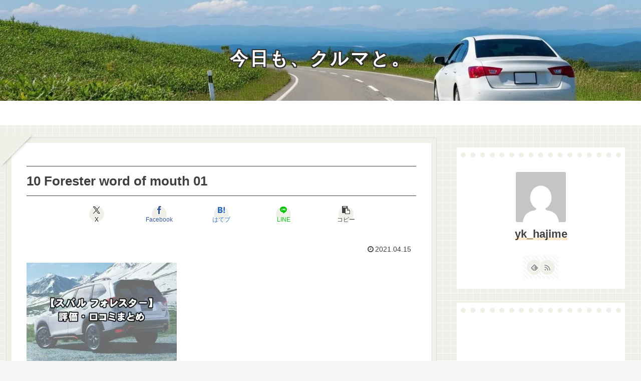

--- FILE ---
content_type: text/html; charset=utf-8
request_url: https://www.google.com/recaptcha/api2/aframe
body_size: 269
content:
<!DOCTYPE HTML><html><head><meta http-equiv="content-type" content="text/html; charset=UTF-8"></head><body><script nonce="vPFGxLj2MXdaFh-IqXMP-A">/** Anti-fraud and anti-abuse applications only. See google.com/recaptcha */ try{var clients={'sodar':'https://pagead2.googlesyndication.com/pagead/sodar?'};window.addEventListener("message",function(a){try{if(a.source===window.parent){var b=JSON.parse(a.data);var c=clients[b['id']];if(c){var d=document.createElement('img');d.src=c+b['params']+'&rc='+(localStorage.getItem("rc::a")?sessionStorage.getItem("rc::b"):"");window.document.body.appendChild(d);sessionStorage.setItem("rc::e",parseInt(sessionStorage.getItem("rc::e")||0)+1);localStorage.setItem("rc::h",'1768992056731');}}}catch(b){}});window.parent.postMessage("_grecaptcha_ready", "*");}catch(b){}</script></body></html>

--- FILE ---
content_type: application/javascript; charset=utf-8
request_url: https://fundingchoicesmessages.google.com/f/AGSKWxWwyPYiRpFyUgZJ-XGSil6JyxVL_mDDe1lLTuaIBj3hSDGl6cxVOXM_qf5GB0uAFogAMm3V7--di3XG2pCM6px9BJ1YDO1f7XgrhQQYKxFWqJ2xRldtiXwxc3e4UWsxWgdyEeY9RIMtiMhnW_Bcx58uSI8E0szz9jjdt-EYdHhI-Ny5e1r7TAIS5-2m/_/ados.js/serve.ads./testingad._openx./jcorner.php?partner=
body_size: -1294
content:
window['47279163-808e-4153-8e7c-3505864c6a12'] = true;

--- FILE ---
content_type: application/javascript; charset=utf-8
request_url: https://fundingchoicesmessages.google.com/f/AGSKWxWqAcmMUkXSGC6ZyGTvIzSzUjIzWQqfLerK8rc2SPRNPxhqMk5GU7_GFKcAT133RefHsbIen97t4t7Fds7aS9mBX_iUTG5qPV-1skL9bIGdSUJltGIEuHwaQj1QE4hSdbgqLAUxZQ==?fccs=W251bGwsbnVsbCxudWxsLG51bGwsbnVsbCxudWxsLFsxNzY4OTkyMDU3LDgwMDAwMDAwXSxudWxsLG51bGwsbnVsbCxbbnVsbCxbNywxMCw2XSxudWxsLG51bGwsbnVsbCxudWxsLG51bGwsbnVsbCxudWxsLG51bGwsbnVsbCwxXSwiaHR0cHM6Ly92ZWxvdGF4aS1zYXBwb3JvLmpwLyVFMyU4MCU5MCVFMyU4MyU5NSVFMyU4MiVBOSVFMyU4MyVBQyVFMyU4MiVCOSVFMyU4MiVCRiVFMyU4MyVCQyVFMyU4MCU5MSVFOCU4OSVBRiVFMyU4MSU4NCVFNSU4RiVBMyVFMyU4MiVCMyVFMyU4MyU5RiVFMyU4MyVCQiVFOCVCRSU5QiVFNSU4RiVBMyVFMyU4MiVCMyVFMyU4MyVBMSVFMyU4MyVCMyVFMyU4MyU4OCVFMyU4MSVBQSVFMyU4MSVBOS8xMC1mb3Jlc3Rlci13b3JkLW9mLW1vdXRoLTAxLyIsbnVsbCxbWzgsIjlvRUJSLTVtcXFvIl0sWzksImVuLVVTIl0sWzE2LCJbMSwxLDFdIl0sWzE5LCIyIl0sWzI0LCIiXSxbMjksImZhbHNlIl1dXQ
body_size: 141
content:
if (typeof __googlefc.fcKernelManager.run === 'function') {"use strict";this.default_ContributorServingResponseClientJs=this.default_ContributorServingResponseClientJs||{};(function(_){var window=this;
try{
var qp=function(a){this.A=_.t(a)};_.u(qp,_.J);var rp=function(a){this.A=_.t(a)};_.u(rp,_.J);rp.prototype.getWhitelistStatus=function(){return _.F(this,2)};var sp=function(a){this.A=_.t(a)};_.u(sp,_.J);var tp=_.ed(sp),up=function(a,b,c){this.B=a;this.j=_.A(b,qp,1);this.l=_.A(b,_.Pk,3);this.F=_.A(b,rp,4);a=this.B.location.hostname;this.D=_.Fg(this.j,2)&&_.O(this.j,2)!==""?_.O(this.j,2):a;a=new _.Qg(_.Qk(this.l));this.C=new _.dh(_.q.document,this.D,a);this.console=null;this.o=new _.mp(this.B,c,a)};
up.prototype.run=function(){if(_.O(this.j,3)){var a=this.C,b=_.O(this.j,3),c=_.fh(a),d=new _.Wg;b=_.hg(d,1,b);c=_.C(c,1,b);_.jh(a,c)}else _.gh(this.C,"FCNEC");_.op(this.o,_.A(this.l,_.De,1),this.l.getDefaultConsentRevocationText(),this.l.getDefaultConsentRevocationCloseText(),this.l.getDefaultConsentRevocationAttestationText(),this.D);_.pp(this.o,_.F(this.F,1),this.F.getWhitelistStatus());var e;a=(e=this.B.googlefc)==null?void 0:e.__executeManualDeployment;a!==void 0&&typeof a==="function"&&_.To(this.o.G,
"manualDeploymentApi")};var vp=function(){};vp.prototype.run=function(a,b,c){var d;return _.v(function(e){d=tp(b);(new up(a,d,c)).run();return e.return({})})};_.Tk(7,new vp);
}catch(e){_._DumpException(e)}
}).call(this,this.default_ContributorServingResponseClientJs);
// Google Inc.

//# sourceURL=/_/mss/boq-content-ads-contributor/_/js/k=boq-content-ads-contributor.ContributorServingResponseClientJs.en_US.9oEBR-5mqqo.es5.O/d=1/exm=ad_blocking_detection_executable,kernel_loader,loader_js_executable,web_iab_us_states_signal_executable/ed=1/rs=AJlcJMwtVrnwsvCgvFVyuqXAo8GMo9641A/m=cookie_refresh_executable
__googlefc.fcKernelManager.run('\x5b\x5b\x5b7,\x22\x5b\x5bnull,\\\x22velotaxi-sapporo.jp\\\x22,\\\x22AKsRol9hMujYajcR7Myw5vHRX2Yo1uakIxIcCw6zb0_hHD8lVQZZJCLP4JEj5CyH-LYfVXoq9ieDrzHmIvfGz5qqxMPX713X9zGiifDX4WJdVIACVuuF7cDvU35dHwCoQ4sJme82outdP8RuECYXXv8y6X2ABDTjMg\\\\u003d\\\\u003d\\\x22\x5d,null,\x5b\x5bnull,null,null,\\\x22https:\/\/fundingchoicesmessages.google.com\/f\/AGSKWxVLtXNqxbEo0EDjR19U7PUelWG4eJVPvBUcarkbMP3rdPQmW2upmfjYcqPyqstKpTD1fIh-61vhJJSDyR-tEuJW9HfBOI1hRazVe-JOyAqfKpJOuK_lPKMYPOH_YNtAwE3OzPa_Ug\\\\u003d\\\\u003d\\\x22\x5d,null,null,\x5bnull,null,null,\\\x22https:\/\/fundingchoicesmessages.google.com\/el\/AGSKWxUI7AqRSpVtYAPIGtLyLD0_heP-IJyBXSj-ZmZ96BK84E6Qw3NcYfwBIpiVx-sQb2VSg38nY1igYed4xgDmFwmmE8PDMz28_mzxjra0N-iatQsfPMVzd2h-l61P_Ocsjh8JqvWgbA\\\\u003d\\\\u003d\\\x22\x5d,null,\x5bnull,\x5b7,10,6\x5d,null,null,null,null,null,null,null,null,null,1\x5d\x5d,\x5b3,1\x5d\x5d\x22\x5d\x5d,\x5bnull,null,null,\x22https:\/\/fundingchoicesmessages.google.com\/f\/AGSKWxUBbuwAwnex9b0ynd0Y1gTwFMAl6GPabrA4k9EQm2nT4jkRmjRIIh1H0RcW3GznRjiGBNyhpTZzPj1IYBdWSOrQ6jfvPNUAqu-YYgq87zFap5Hz82MdbhMue06gO9kDz94Lo9jqYw\\u003d\\u003d\x22\x5d\x5d');}